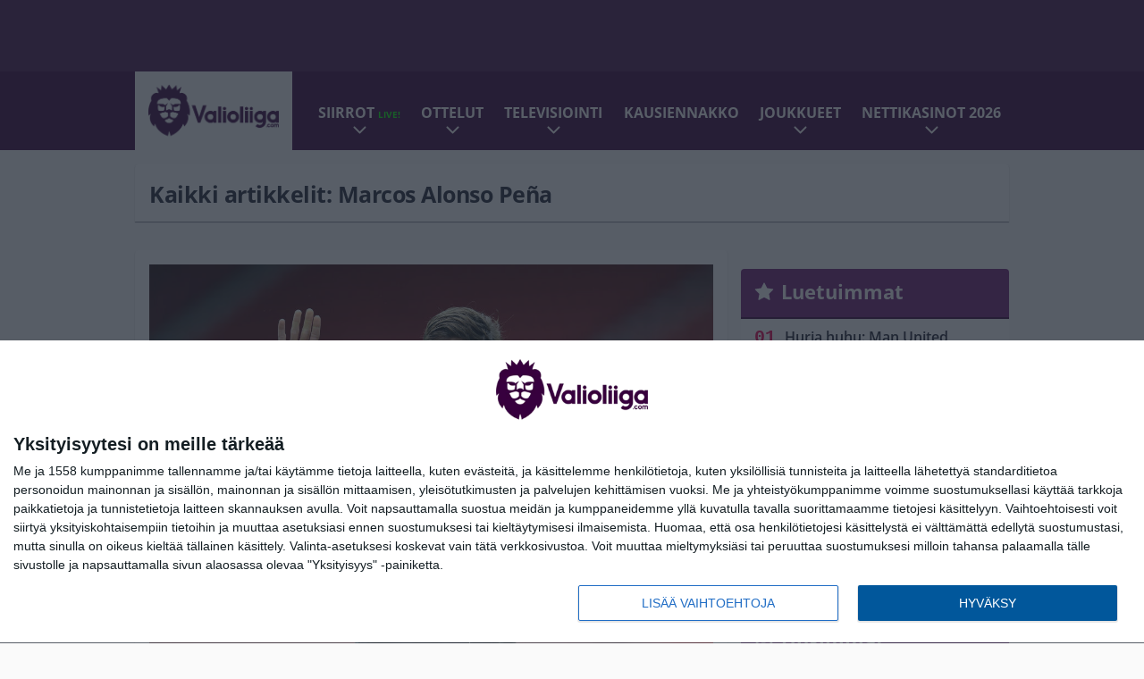

--- FILE ---
content_type: text/html; charset=UTF-8
request_url: https://www.valioliiga.com/tag/marcos-alonso-pena/
body_size: 9259
content:

<!doctype html>
<html lang="fi">
	<head>
		<!-- meta charset="UTF-8" //-->
		<meta http-equiv="Content-Type" content="text/html; charset=UTF-8" />
		<meta http-equiv="X-UA-Compatible" content="IE=edge">
		<meta name="viewport" content="width=device-width, initial-scale=1" />

		<meta name='robots' content='index, follow, max-image-preview:large, max-snippet:-1, max-video-preview:-1' />

	<!-- This site is optimized with the Yoast SEO plugin v23.5 - https://yoast.com/wordpress/plugins/seo/ -->
	<title>Marcos Alonso Peña Uutiset | Valioliiga.com</title>
	<meta name="description" content="Valioliiga.com | Suomen suurin Valioliiga-sivusto | Marcos Alonso Peña Uutiset" />
	<link rel="canonical" href="https://www.valioliiga.com/tag/marcos-alonso-pena/" />
	<meta property="og:locale" content="fi_FI" />
	<meta property="og:type" content="article" />
	<meta property="og:title" content="Marcos Alonso Peña Uutiset | Valioliiga.com" />
	<meta property="og:description" content="Valioliiga.com | Suomen suurin Valioliiga-sivusto | Marcos Alonso Peña Uutiset" />
	<meta property="og:url" content="https://www.valioliiga.com/tag/marcos-alonso-pena/" />
	<meta property="og:site_name" content="Valioliiga.com" />
	<meta name="twitter:card" content="summary_large_image" />
	<meta name="twitter:site" content="@valioliiga" />
	<script type="application/ld+json" class="yoast-schema-graph">{"@context":"https://schema.org","@graph":[{"@type":"CollectionPage","@id":"https://www.valioliiga.com/tag/marcos-alonso-pena/","url":"https://www.valioliiga.com/tag/marcos-alonso-pena/","name":"Marcos Alonso Peña Uutiset | Valioliiga.com","isPartOf":{"@id":"https://www.valioliiga.com/#website"},"primaryImageOfPage":{"@id":"https://www.valioliiga.com/tag/marcos-alonso-pena/#primaryimage"},"image":{"@id":"https://www.valioliiga.com/tag/marcos-alonso-pena/#primaryimage"},"thumbnailUrl":"https://www.valioliiga.com/app/uploads/2017/04/getty_AlonsoMarcos20170318.jpg","description":"Valioliiga.com | Suomen suurin Valioliiga-sivusto | Marcos Alonso Peña Uutiset","breadcrumb":{"@id":"https://www.valioliiga.com/tag/marcos-alonso-pena/#breadcrumb"},"inLanguage":"fi"},{"@type":"ImageObject","inLanguage":"fi","@id":"https://www.valioliiga.com/tag/marcos-alonso-pena/#primaryimage","url":"https://www.valioliiga.com/app/uploads/2017/04/getty_AlonsoMarcos20170318.jpg","contentUrl":"https://www.valioliiga.com/app/uploads/2017/04/getty_AlonsoMarcos20170318.jpg","width":1024,"height":721,"caption":"STOKE ON TRENT, ENGLAND - MARCH 18: Marcos Alonso of Chelsea waves to fans prior to the Premier League match between Stoke City and Chelsea at Bet365 Stadium on March 18, 2017 in Stoke on Trent, England. (Photo by Laurence Griffiths/Getty Images)"},{"@type":"BreadcrumbList","@id":"https://www.valioliiga.com/tag/marcos-alonso-pena/#breadcrumb","itemListElement":[{"@type":"ListItem","position":1,"name":"Home","item":"https://www.valioliiga.com/"},{"@type":"ListItem","position":2,"name":"Marcos Alonso Peña"}]},{"@type":"WebSite","@id":"https://www.valioliiga.com/#website","url":"https://www.valioliiga.com/","name":"Valioliiga.com","description":"Suomen suurin Valioliiga-sivusto","potentialAction":[{"@type":"SearchAction","target":{"@type":"EntryPoint","urlTemplate":"https://www.valioliiga.com/?s={search_term_string}"},"query-input":{"@type":"PropertyValueSpecification","valueRequired":true,"valueName":"search_term_string"}}],"inLanguage":"fi"}]}</script>
	<!-- / Yoast SEO plugin. -->


<link rel="alternate" type="application/rss+xml" title="Valioliiga.com &raquo; Marcos Alonso Peña avainsanan RSS-syöte" href="https://www.valioliiga.com/tag/marcos-alonso-pena/feed/" />
<link rel='stylesheet' id='wp-block-library-css' href='https://www.valioliiga.com/wp/wp-includes/css/dist/block-library/style.min.css?ver=de538ad21e144659c00c469375113541' type='text/css' media='all' />
<style id='classic-theme-styles-inline-css' type='text/css'>
/*! This file is auto-generated */
.wp-block-button__link{color:#fff;background-color:#32373c;border-radius:9999px;box-shadow:none;text-decoration:none;padding:calc(.667em + 2px) calc(1.333em + 2px);font-size:1.125em}.wp-block-file__button{background:#32373c;color:#fff;text-decoration:none}
</style>
<style id='global-styles-inline-css' type='text/css'>
:root{--wp--preset--aspect-ratio--square: 1;--wp--preset--aspect-ratio--4-3: 4/3;--wp--preset--aspect-ratio--3-4: 3/4;--wp--preset--aspect-ratio--3-2: 3/2;--wp--preset--aspect-ratio--2-3: 2/3;--wp--preset--aspect-ratio--16-9: 16/9;--wp--preset--aspect-ratio--9-16: 9/16;--wp--preset--color--black: #000000;--wp--preset--color--cyan-bluish-gray: #abb8c3;--wp--preset--color--white: #ffffff;--wp--preset--color--pale-pink: #f78da7;--wp--preset--color--vivid-red: #cf2e2e;--wp--preset--color--luminous-vivid-orange: #ff6900;--wp--preset--color--luminous-vivid-amber: #fcb900;--wp--preset--color--light-green-cyan: #7bdcb5;--wp--preset--color--vivid-green-cyan: #00d084;--wp--preset--color--pale-cyan-blue: #8ed1fc;--wp--preset--color--vivid-cyan-blue: #0693e3;--wp--preset--color--vivid-purple: #9b51e0;--wp--preset--gradient--vivid-cyan-blue-to-vivid-purple: linear-gradient(135deg,rgba(6,147,227,1) 0%,rgb(155,81,224) 100%);--wp--preset--gradient--light-green-cyan-to-vivid-green-cyan: linear-gradient(135deg,rgb(122,220,180) 0%,rgb(0,208,130) 100%);--wp--preset--gradient--luminous-vivid-amber-to-luminous-vivid-orange: linear-gradient(135deg,rgba(252,185,0,1) 0%,rgba(255,105,0,1) 100%);--wp--preset--gradient--luminous-vivid-orange-to-vivid-red: linear-gradient(135deg,rgba(255,105,0,1) 0%,rgb(207,46,46) 100%);--wp--preset--gradient--very-light-gray-to-cyan-bluish-gray: linear-gradient(135deg,rgb(238,238,238) 0%,rgb(169,184,195) 100%);--wp--preset--gradient--cool-to-warm-spectrum: linear-gradient(135deg,rgb(74,234,220) 0%,rgb(151,120,209) 20%,rgb(207,42,186) 40%,rgb(238,44,130) 60%,rgb(251,105,98) 80%,rgb(254,248,76) 100%);--wp--preset--gradient--blush-light-purple: linear-gradient(135deg,rgb(255,206,236) 0%,rgb(152,150,240) 100%);--wp--preset--gradient--blush-bordeaux: linear-gradient(135deg,rgb(254,205,165) 0%,rgb(254,45,45) 50%,rgb(107,0,62) 100%);--wp--preset--gradient--luminous-dusk: linear-gradient(135deg,rgb(255,203,112) 0%,rgb(199,81,192) 50%,rgb(65,88,208) 100%);--wp--preset--gradient--pale-ocean: linear-gradient(135deg,rgb(255,245,203) 0%,rgb(182,227,212) 50%,rgb(51,167,181) 100%);--wp--preset--gradient--electric-grass: linear-gradient(135deg,rgb(202,248,128) 0%,rgb(113,206,126) 100%);--wp--preset--gradient--midnight: linear-gradient(135deg,rgb(2,3,129) 0%,rgb(40,116,252) 100%);--wp--preset--font-size--small: 13px;--wp--preset--font-size--medium: 20px;--wp--preset--font-size--large: 36px;--wp--preset--font-size--x-large: 42px;--wp--preset--spacing--20: 0.44rem;--wp--preset--spacing--30: 0.67rem;--wp--preset--spacing--40: 1rem;--wp--preset--spacing--50: 1.5rem;--wp--preset--spacing--60: 2.25rem;--wp--preset--spacing--70: 3.38rem;--wp--preset--spacing--80: 5.06rem;--wp--preset--shadow--natural: 6px 6px 9px rgba(0, 0, 0, 0.2);--wp--preset--shadow--deep: 12px 12px 50px rgba(0, 0, 0, 0.4);--wp--preset--shadow--sharp: 6px 6px 0px rgba(0, 0, 0, 0.2);--wp--preset--shadow--outlined: 6px 6px 0px -3px rgba(255, 255, 255, 1), 6px 6px rgba(0, 0, 0, 1);--wp--preset--shadow--crisp: 6px 6px 0px rgba(0, 0, 0, 1);}:where(.is-layout-flex){gap: 0.5em;}:where(.is-layout-grid){gap: 0.5em;}body .is-layout-flex{display: flex;}.is-layout-flex{flex-wrap: wrap;align-items: center;}.is-layout-flex > :is(*, div){margin: 0;}body .is-layout-grid{display: grid;}.is-layout-grid > :is(*, div){margin: 0;}:where(.wp-block-columns.is-layout-flex){gap: 2em;}:where(.wp-block-columns.is-layout-grid){gap: 2em;}:where(.wp-block-post-template.is-layout-flex){gap: 1.25em;}:where(.wp-block-post-template.is-layout-grid){gap: 1.25em;}.has-black-color{color: var(--wp--preset--color--black) !important;}.has-cyan-bluish-gray-color{color: var(--wp--preset--color--cyan-bluish-gray) !important;}.has-white-color{color: var(--wp--preset--color--white) !important;}.has-pale-pink-color{color: var(--wp--preset--color--pale-pink) !important;}.has-vivid-red-color{color: var(--wp--preset--color--vivid-red) !important;}.has-luminous-vivid-orange-color{color: var(--wp--preset--color--luminous-vivid-orange) !important;}.has-luminous-vivid-amber-color{color: var(--wp--preset--color--luminous-vivid-amber) !important;}.has-light-green-cyan-color{color: var(--wp--preset--color--light-green-cyan) !important;}.has-vivid-green-cyan-color{color: var(--wp--preset--color--vivid-green-cyan) !important;}.has-pale-cyan-blue-color{color: var(--wp--preset--color--pale-cyan-blue) !important;}.has-vivid-cyan-blue-color{color: var(--wp--preset--color--vivid-cyan-blue) !important;}.has-vivid-purple-color{color: var(--wp--preset--color--vivid-purple) !important;}.has-black-background-color{background-color: var(--wp--preset--color--black) !important;}.has-cyan-bluish-gray-background-color{background-color: var(--wp--preset--color--cyan-bluish-gray) !important;}.has-white-background-color{background-color: var(--wp--preset--color--white) !important;}.has-pale-pink-background-color{background-color: var(--wp--preset--color--pale-pink) !important;}.has-vivid-red-background-color{background-color: var(--wp--preset--color--vivid-red) !important;}.has-luminous-vivid-orange-background-color{background-color: var(--wp--preset--color--luminous-vivid-orange) !important;}.has-luminous-vivid-amber-background-color{background-color: var(--wp--preset--color--luminous-vivid-amber) !important;}.has-light-green-cyan-background-color{background-color: var(--wp--preset--color--light-green-cyan) !important;}.has-vivid-green-cyan-background-color{background-color: var(--wp--preset--color--vivid-green-cyan) !important;}.has-pale-cyan-blue-background-color{background-color: var(--wp--preset--color--pale-cyan-blue) !important;}.has-vivid-cyan-blue-background-color{background-color: var(--wp--preset--color--vivid-cyan-blue) !important;}.has-vivid-purple-background-color{background-color: var(--wp--preset--color--vivid-purple) !important;}.has-black-border-color{border-color: var(--wp--preset--color--black) !important;}.has-cyan-bluish-gray-border-color{border-color: var(--wp--preset--color--cyan-bluish-gray) !important;}.has-white-border-color{border-color: var(--wp--preset--color--white) !important;}.has-pale-pink-border-color{border-color: var(--wp--preset--color--pale-pink) !important;}.has-vivid-red-border-color{border-color: var(--wp--preset--color--vivid-red) !important;}.has-luminous-vivid-orange-border-color{border-color: var(--wp--preset--color--luminous-vivid-orange) !important;}.has-luminous-vivid-amber-border-color{border-color: var(--wp--preset--color--luminous-vivid-amber) !important;}.has-light-green-cyan-border-color{border-color: var(--wp--preset--color--light-green-cyan) !important;}.has-vivid-green-cyan-border-color{border-color: var(--wp--preset--color--vivid-green-cyan) !important;}.has-pale-cyan-blue-border-color{border-color: var(--wp--preset--color--pale-cyan-blue) !important;}.has-vivid-cyan-blue-border-color{border-color: var(--wp--preset--color--vivid-cyan-blue) !important;}.has-vivid-purple-border-color{border-color: var(--wp--preset--color--vivid-purple) !important;}.has-vivid-cyan-blue-to-vivid-purple-gradient-background{background: var(--wp--preset--gradient--vivid-cyan-blue-to-vivid-purple) !important;}.has-light-green-cyan-to-vivid-green-cyan-gradient-background{background: var(--wp--preset--gradient--light-green-cyan-to-vivid-green-cyan) !important;}.has-luminous-vivid-amber-to-luminous-vivid-orange-gradient-background{background: var(--wp--preset--gradient--luminous-vivid-amber-to-luminous-vivid-orange) !important;}.has-luminous-vivid-orange-to-vivid-red-gradient-background{background: var(--wp--preset--gradient--luminous-vivid-orange-to-vivid-red) !important;}.has-very-light-gray-to-cyan-bluish-gray-gradient-background{background: var(--wp--preset--gradient--very-light-gray-to-cyan-bluish-gray) !important;}.has-cool-to-warm-spectrum-gradient-background{background: var(--wp--preset--gradient--cool-to-warm-spectrum) !important;}.has-blush-light-purple-gradient-background{background: var(--wp--preset--gradient--blush-light-purple) !important;}.has-blush-bordeaux-gradient-background{background: var(--wp--preset--gradient--blush-bordeaux) !important;}.has-luminous-dusk-gradient-background{background: var(--wp--preset--gradient--luminous-dusk) !important;}.has-pale-ocean-gradient-background{background: var(--wp--preset--gradient--pale-ocean) !important;}.has-electric-grass-gradient-background{background: var(--wp--preset--gradient--electric-grass) !important;}.has-midnight-gradient-background{background: var(--wp--preset--gradient--midnight) !important;}.has-small-font-size{font-size: var(--wp--preset--font-size--small) !important;}.has-medium-font-size{font-size: var(--wp--preset--font-size--medium) !important;}.has-large-font-size{font-size: var(--wp--preset--font-size--large) !important;}.has-x-large-font-size{font-size: var(--wp--preset--font-size--x-large) !important;}
:where(.wp-block-post-template.is-layout-flex){gap: 1.25em;}:where(.wp-block-post-template.is-layout-grid){gap: 1.25em;}
:where(.wp-block-columns.is-layout-flex){gap: 2em;}:where(.wp-block-columns.is-layout-grid){gap: 2em;}
:root :where(.wp-block-pullquote){font-size: 1.5em;line-height: 1.6;}
</style>
<link rel='stylesheet' id='auth0-widget-css' href='https://www.valioliiga.com/app/plugins/auth0/assets/css/main.css?ver=4.6.2' type='text/css' media='all' />
<link rel='stylesheet' id='pnfp_ads_styles-css' href='https://www.valioliiga.com/app/plugins/fp_ads/css/fads.min.css?ver=0.1.4' type='text/css' media='all' />
<link rel='stylesheet' id='toplytics-css' href='https://www.valioliiga.com/app/plugins/toplytics/components/../resources/frontend/css/toplytics-public.css?ver=4.1' type='text/css' media='all' />
<link rel='stylesheet' id='block-post-list-css-css' href='https://www.valioliiga.com/app/themes/media-theme/assets/css/block-post-list.css?ver=0.62' type='text/css' media='all' />
<link rel='stylesheet' id='block-headline-css-css' href='https://www.valioliiga.com/app/themes/media-theme/assets/css/block-headline.css?ver=0.62' type='text/css' media='all' />
<link rel='stylesheet' id='block-breaking-news-css-css' href='https://www.valioliiga.com/app/themes/media-theme/assets/css/block-breaking-news.css?ver=0.62' type='text/css' media='all' />
<link rel='stylesheet' id='mt-style-css' href='https://www.valioliiga.com/app/themes/media-theme/assets/css/style.css?ver=0.62' type='text/css' media='all' />
<script type="text/javascript" src="https://www.valioliiga.com/wp/wp-includes/js/jquery/jquery.min.js?ver=3.7.1" id="jquery-core-js"></script>
<script type="text/javascript" src="https://www.valioliiga.com/app/plugins/fp_ads/js/fads.min.js?ver=0.1.4" id="pnfp_ads_script-js"></script>
<script type="text/javascript" src="https://www.valioliiga.com/app/themes/media-theme/assets/js/ad-loader.js?ver=0.62" id="mt-ad-loader-js"></script>

	<!-- Google tag (gtag.js) - (PCT) V4 Analytics -->
	<script async src="https://www.googletagmanager.com/gtag/js?id=G-B1EFPZFFPX"></script>
	<script>
		window.dataLayer = window.dataLayer || [];
		function gtag(){dataLayer.push(arguments);}
		gtag('js', new Date());

		gtag('config', 'G-B1EFPZFFPX');
	</script>
<meta name="theme-color" content="#38003d" /><link rel="icon" type="image/png" href="https://www.valioliiga.com/app/themes/media-theme-valioliiga/assets/img/favicons/favicon-512x512.png" sizes="512x512" /><link rel="icon" type="image/png" href="https://www.valioliiga.com/app/themes/media-theme-valioliiga/assets/img/favicons/favicon-128x128.png" sizes="128x128" /><link rel="icon" type="image/png" href="https://www.valioliiga.com/app/themes/media-theme-valioliiga/assets/img/favicons/favicon-64x64.png" sizes="64x64" /><link rel="icon" type="image/png" href="https://www.valioliiga.com/app/themes/media-theme-valioliiga/assets/img/favicons/favicon-32x32.png" sizes="32x32" /><link rel="icon" type="image/x-icon" href="https://www.valioliiga.com/app/themes/media-theme-valioliiga/assets/img/favicons/favicon.ico"><link rel="apple-touch-icon" href="https://www.valioliiga.com/app/themes/media-theme-valioliiga/assets/img/favicons/apple-touch-icon.png" sizes="192x192" /><meta property="fb:app_id" content="484227405298263" /><link rel="manifest" href="/manifest.json">				<link rel="preload" href="https://www.valioliiga.com/app/themes/media-theme-valioliiga/assets/fonts/open-sans-v34-latin-ext_latin-500.woff2" as="font" type="font/woff2" crossorigin>
							<link rel="preload" href="https://www.valioliiga.com/app/themes/media-theme-valioliiga/assets/fonts/open-sans-v34-latin-ext_latin-600.woff2" as="font" type="font/woff2" crossorigin>
							<link rel="preload" href="https://www.valioliiga.com/app/themes/media-theme-valioliiga/assets/fonts/open-sans-v34-latin-ext_latin-700.woff2" as="font" type="font/woff2" crossorigin>
							<link rel="preload" href="https://www.valioliiga.com/app/themes/media-theme-valioliiga/assets/fonts/open-sans-v34-latin-ext_latin-800.woff2" as="font" type="font/woff2" crossorigin>
							<link rel="preload" href="https://www.valioliiga.com/app/themes/media-theme-valioliiga/assets/fonts/open-sans-v34-latin-ext_latin-regular.woff2" as="font" type="font/woff2" crossorigin>
						<!-- InMobi Choice. Consent Manager Tag v3.0 (for TCF 2.2) -->
			<script type="text/javascript" async=true>
			(function() {
			var host = window.location.hostname;
			var element = document.createElement('script');
			var firstScript = document.getElementsByTagName('script')[0];
			var url = 'https://cmp.inmobi.com'
				.concat('/choice/', 'xYfHFX9BdTC6G', '/', host, '/choice.js?tag_version=V3');
			var uspTries = 0;
			var uspTriesLimit = 3;
			element.async = true;
			element.type = 'text/javascript';
			element.src = url;

			firstScript.parentNode.insertBefore(element, firstScript);

			function makeStub() {
				var TCF_LOCATOR_NAME = '__tcfapiLocator';
				var queue = [];
				var win = window;
				var cmpFrame;

				function addFrame() {
				var doc = win.document;
				var otherCMP = !!(win.frames[TCF_LOCATOR_NAME]);

				if (!otherCMP) {
					if (doc.body) {
					var iframe = doc.createElement('iframe');

					iframe.style.cssText = 'display:none';
					iframe.name = TCF_LOCATOR_NAME;
					doc.body.appendChild(iframe);
					} else {
					setTimeout(addFrame, 5);
					}
				}
				return !otherCMP;
				}

				function tcfAPIHandler() {
				var gdprApplies;
				var args = arguments;

				if (!args.length) {
					return queue;
				} else if (args[0] === 'setGdprApplies') {
					if (
					args.length > 3 &&
					args[2] === 2 &&
					typeof args[3] === 'boolean'
					) {
					gdprApplies = args[3];
					if (typeof args[2] === 'function') {
						args[2]('set', true);
					}
					}
				} else if (args[0] === 'ping') {
					var retr = {
					gdprApplies: gdprApplies,
					cmpLoaded: false,
					cmpStatus: 'stub'
					};

					if (typeof args[2] === 'function') {
					args[2](retr);
					}
				} else {
					if(args[0] === 'init' && typeof args[3] === 'object') {
					args[3] = Object.assign(args[3], { tag_version: 'V3' });
					}
					queue.push(args);
				}
				}

				function postMessageEventHandler(event) {
				var msgIsString = typeof event.data === 'string';
				var json = {};

				try {
					if (msgIsString) {
					json = JSON.parse(event.data);
					} else {
					json = event.data;
					}
				} catch (ignore) {}

				var payload = json.__tcfapiCall;

				if (payload) {
					window.__tcfapi(
					payload.command,
					payload.version,
					function(retValue, success) {
						var returnMsg = {
						__tcfapiReturn: {
							returnValue: retValue,
							success: success,
							callId: payload.callId
						}
						};
						if (msgIsString) {
						returnMsg = JSON.stringify(returnMsg);
						}
						if (event && event.source && event.source.postMessage) {
						event.source.postMessage(returnMsg, '*');
						}
					},
					payload.parameter
					);
				}
				}

				while (win) {
				try {
					if (win.frames[TCF_LOCATOR_NAME]) {
					cmpFrame = win;
					break;
					}
				} catch (ignore) {}

				if (win === window.top) {
					break;
				}
				win = win.parent;
				}
				if (!cmpFrame) {
				addFrame();
				win.__tcfapi = tcfAPIHandler;
				win.addEventListener('message', postMessageEventHandler, false);
				}
			};

			makeStub();

			var uspStubFunction = function() {
				var arg = arguments;
				if (typeof window.__uspapi !== uspStubFunction) {
				setTimeout(function() {
					if (typeof window.__uspapi !== 'undefined') {
					window.__uspapi.apply(window.__uspapi, arg);
					}
				}, 500);
				}
			};

			var checkIfUspIsReady = function() {
				uspTries++;
				if (window.__uspapi === uspStubFunction && uspTries < uspTriesLimit) {
				console.warn('USP is not accessible');
				} else {
				clearInterval(uspInterval);
				}
			};

			if (typeof window.__uspapi === 'undefined') {
				window.__uspapi = uspStubFunction;
				var uspInterval = setInterval(checkIfUspIsReady, 6000);
			}
			})();
			</script>
			<!-- End InMobi Choice. Consent Manager Tag v3.0 (for TCF 2.2) -->
		
		
						<meta name="facebook-domain-verification" content="btva8cwbw4357mktjoo6143yira52s" />

<!-- Matomo Tag Manager -->
<script>
  var _mtm = window._mtm = window._mtm || [];
  _mtm.push({'mtm.startTime': (new Date().getTime()), 'event': 'mtm.Start'});
  var d=document, g=d.createElement('script'), s=d.getElementsByTagName('script')[0];
  g.async=true; g.src='https://pthxrzr0.valioliiga.com/js/container_ptHXRZr0.js';
  s.parentNode.insertBefore(g,s);
</script>
<!-- End Matomo Tag Manager -->
			</head>
	<body class="" data-template="base.twig">
			<!-- Global site tag (gtag.js) - Google Analytics V4 -->
	<script async src="https://www.googletagmanager.com/gtag/js?id=G-0YN39707SY"></script>
	<script>
		window.dataLayer = window.dataLayer || [];
		function gtag() { dataLayer.push(arguments); }
		gtag( 'js', new Date() );
		gtag( 'config', 'G-0YN39707SY', {
				} );
	</script>

				<header class="clearfix">
			
	<div class="ads-desktop items-center p-t-40 p-b-40">
		<div class="adform" data-desktop-id="1295268"></div>
<div data-ad-unit-id="281711"></div>
	</div>
		
	<div class="ads-mobile items-center p-b-20" style="min-height: 300px;">
		<div class="adform" data-mobile-id="1295269"></div>
<div data-ad-unit-id="281712"></div>
	</div>
	
	<div class="navbar">
		<div class="grid">
			<div class="container">
				<nav class="navigation">
					<div class="mobile-logo">
													<div class="h1">
								<a href="https://www.valioliiga.com/">
									<img src="https://www.valioliiga.com/app/themes/media-theme-valioliiga/assets/img/logo.svg" alt="Valioliiga.com" title="Valioliiga.com" />
								</a>
							</div>
											</div>
												<ul class="nav m-nav">
		<li class="nav-item track-event" data-placement="mobile-menu" data-title="Etusivu" data-position="1">
			<a href="/">
				<i class="icon icon-home" aria-hidden="true"></i>
				<span>Etusivu</span>
			</a>
		</li>
					<li class="nav-item track-event" data-placement="mobile-menu" data-title="Uusimmat" data-position="2">
				<a href="https://www.valioliiga.com/luetuimmat/" target="">
					<i class="icon icon-star-o" aria-hidden="true"></i>
					<span>Luetuimmat</span>
				</a>
			</li>
							<li class="nav-item track-event" data-placement="mobile-menu" data-title="Uusimmat" data-position="3">
				<a href="https://www.valioliiga.com/uusimmat/" target="">
					<i class="icon icon-clock-o" aria-hidden="true"></i>
					<span>Uusimmat</span>
				</a>
			</li>
								<li class="nav-item">
			<a class="main-nav-toggle-mobile" href="#">
				<i class="icon icon-bars" aria-hidden="true"></i>
				<span>Valikko</span>
			</a>
		</li>
			</ul>

	<ul class="nav d-nav">
		<li class="logo">
							<div class="h1">
					<a href="https://www.valioliiga.com/">
						<img src="https://www.valioliiga.com/app/themes/media-theme-valioliiga/assets/img/logo.svg" alt="Valioliiga.com" title="Valioliiga.com" />
					</a>
				</div>
					</li>
		<li class="dummy-element"></li>
		<li class="drawer-element"><div></div></li>
			<li class="nav-item  menu-item-has-children">
			<a class="nav-link" target="" href="https://www.valioliiga.com/siirtohuhut/">Siirrot <span style="color:lime;font-size:10px;line-height: normal"><i class="fa fa-play-circle" style="margin-right:0" aria-hidden="true"></i> LIVE!</span></a>
							<span class="dropdown-toggle">
					<i class="icon icon-chevron-down" aria-hidden="true"></i>
				</span>
				<ul class="dropdown-menu">

											<li class="dropdown-item">
						<a target="" href="https://www.valioliiga.com/siirtohuhut/#live_seuranta">Siirtoikkunan LIVE-seuranta</a>
												</li>
											<li class="dropdown-item">
						<a target="" href="https://www.valioliiga.com/siirrot/">Toteutuneet siirrot</a>
												</li>
					
				</ul>
					</li>
			<li class="nav-item  menu-item-has-children">
			<a class="nav-link" target="" href="https://www.valioliiga.com/ottelukeskus/">Ottelut</a>
							<span class="dropdown-toggle">
					<i class="icon icon-chevron-down" aria-hidden="true"></i>
				</span>
				<ul class="dropdown-menu">

											<li class="dropdown-item">
						<a target="" href="https://www.valioliiga.com/otteluohjelma/">Otteluohjelma</a>
												</li>
											<li class="dropdown-item">
						<a target="" href="https://www.valioliiga.com/sarjataulukko/">Sarjataulukko</a>
												</li>
											<li class="dropdown-item">
						<a target="" href="https://www.valioliiga.com/tulokset/">Tulokset</a>
												</li>
											<li class="dropdown-item">
						<a target="" href="https://www.valioliiga.com/maaliporssi/">Maalipörssi</a>
												</li>
											<li class="dropdown-item">
						<a target="" href="https://www.valioliiga.com/mestarien-liiga/">Mestarien liiga</a>
												</li>
											<li class="dropdown-item">
						<a target="" href="https://www.valioliiga.com/eurooppa-liiga/">Eurooppa-liiga</a>
												</li>
											<li class="dropdown-item">
						<a target="" href="https://www.valioliiga.com/konferenssiliiga/">Konferenssiliiga</a>
												</li>
											<li class="dropdown-item">
						<a target="" href="https://www.valioliiga.com/englannin-cup-fa-cup/">FA Cup</a>
												</li>
											<li class="dropdown-item">
						<a target="" href="https://www.valioliiga.com/englannin-liigacup-carabao-cup/">Liigacup</a>
												</li>
											<li class="dropdown-item">
						<a target="" href="https://www.valioliiga.com/boxing-day/">Boxing Day</a>
												</li>
					
				</ul>
					</li>
			<li class="nav-item  menu-item-has-children">
			<a class="nav-link" target="" href="https://www.valioliiga.com/televisiointi-viaplay-mtv-tv/">Televisiointi</a>
							<span class="dropdown-toggle">
					<i class="icon icon-chevron-down" aria-hidden="true"></i>
				</span>
				<ul class="dropdown-menu">

											<li class="dropdown-item">
						<a target="" href="https://www.valioliiga.com/televisiointi-viaplay-mtv-tv/#tv">Mistä näet Valioliigaa?</a>
												</li>
											<li class="dropdown-item">
						<a target="" href="https://www.valioliiga.com/televisiointi-viaplay-mtv-tv/#viaplay">Viaplayn lähetykset</a>
												</li>
					
				</ul>
					</li>
			<li class="nav-item ">
			<a class="nav-link" target="" href="https://www.valioliiga.com/valioliigan-kausiennakko-2025-26/">Kausiennakko</a>
					</li>
			<li class="nav-item  menu-item-has-children">
			<a class="nav-link" target="" href="#">Joukkueet</a>
							<span class="dropdown-toggle">
					<i class="icon icon-chevron-down" aria-hidden="true"></i>
				</span>
				<ul class="dropdown-menu">

											<li class="dropdown-item">
						<a target="" href="https://www.valioliiga.com/tag/arsenal/">Arsenal</a>
												</li>
											<li class="dropdown-item">
						<a target="" href="https://www.valioliiga.com/tag/aston-villa/">Aston Villa</a>
												</li>
											<li class="dropdown-item">
						<a target="" href="https://www.valioliiga.com/tag/bournemouth/">Bournemouth</a>
												</li>
											<li class="dropdown-item">
						<a target="" href="https://www.valioliiga.com/tag/brentford/">Brentford</a>
												</li>
											<li class="dropdown-item">
						<a target="" href="https://www.valioliiga.com/tag/brighton/">Brighton</a>
												</li>
											<li class="dropdown-item">
						<a target="" href="https://www.valioliiga.com/tag/burnley/">Burnley</a>
												</li>
											<li class="dropdown-item">
						<a target="" href="https://www.valioliiga.com/tag/chelsea/">Chelsea</a>
												</li>
											<li class="dropdown-item">
						<a target="" href="https://www.valioliiga.com/tag/crystal-palace/">Crystal Palace</a>
												</li>
											<li class="dropdown-item">
						<a target="" href="https://www.valioliiga.com/tag/everton/">Everton</a>
												</li>
											<li class="dropdown-item">
						<a target="" href="https://www.valioliiga.com/tag/fulham/">Fulham</a>
												</li>
											<li class="dropdown-item">
						<a target="" href="https://www.valioliiga.com/tag/leeds/">Leeds</a>
												</li>
											<li class="dropdown-item">
						<a target="" href="https://www.valioliiga.com/tag/liverpool/">Liverpool</a>
												</li>
											<li class="dropdown-item">
						<a target="" href="https://www.valioliiga.com/tag/manchester-city/">Manchester City</a>
												</li>
											<li class="dropdown-item">
						<a target="" href="https://www.valioliiga.com/tag/manchester-united/">Manchester United</a>
												</li>
											<li class="dropdown-item">
						<a target="" href="https://www.valioliiga.com/tag/newcastle/">Newcastle</a>
												</li>
											<li class="dropdown-item">
						<a target="" href="https://www.valioliiga.com/tag/nottingham-forest/">Nottingham Forest</a>
												</li>
											<li class="dropdown-item">
						<a target="" href="https://www.valioliiga.com/tag/sunderland/">Sunderland</a>
												</li>
											<li class="dropdown-item">
						<a target="" href="https://www.valioliiga.com/tag/tottenham/">Tottenham</a>
												</li>
											<li class="dropdown-item">
						<a target="" href="https://www.valioliiga.com/tag/west-ham/">West Ham</a>
												</li>
											<li class="dropdown-item">
						<a target="" href="https://www.valioliiga.com/tag/wolverhampton/">Wolverhampton</a>
												</li>
					
				</ul>
					</li>
			<li class="nav-item  menu-item-has-children">
			<a class="nav-link" target="" href="https://www.valioliiga.com/nettikasinot/">Nettikasinot 2026</a>
							<span class="dropdown-toggle">
					<i class="icon icon-chevron-down" aria-hidden="true"></i>
				</span>
				<ul class="dropdown-menu">

											<li class="dropdown-item">
						<a target="" href="https://www.valioliiga.com/nettikasinot/pikakasinot/">Pikakasinot</a>
												</li>
											<li class="dropdown-item">
						<a target="" href="https://www.valioliiga.com/nettikasinot/suomalaiset-nettikasinot/">Suomalaiset nettikasinot</a>
												</li>
											<li class="dropdown-item">
						<a target="" href="https://www.valioliiga.com/nettikasinot/parhaat-nettikasinot/">Parhaat nettikasinot</a>
												</li>
											<li class="dropdown-item">
						<a target="" href="https://www.valioliiga.com/nettikasinot/nettikasinot-ilman-rekisteroitymista/">Nettikasinot ilman rekisteröitymistä</a>
												</li>
											<li class="dropdown-item">
						<a target="" href="https://www.valioliiga.com/nettikasinot/uudet-nettikasinot/">Uudet nettikasinot 2026</a>
												</li>
											<li class="dropdown-item">
						<a target="" href="https://www.valioliiga.com/nettikasinot/ilmaiskierroksia/">Ilmaiskierrokset</a>
												</li>
											<li class="dropdown-item">
						<a target="" href="https://www.valioliiga.com/nettikasinot/kasinobonukset/">Kasinobonukset</a>
												</li>
					
				</ul>
					</li>
		</ul>
									</nav>
			</div>
		</div>
	</div>
</header>
		<main id="main" class="site-main">
							
				
										<div class="grid p-b-16">
					<div class="container top-content">
																		            <div class="block-box clearfix term-header">
            <h1>Kaikki artikkelit: Marcos Alonso Peña</h1>
                    </div>
            					</div>
				</div>
										
	<div class="ads-desktop items-center">
		<div data-ad-unit-id="272490"></div>
	</div>
				
	<div class="ads-mobile items-center" style="min-height: 300px;">
		<div data-ad-unit-id="272477"></div>
	</div>
						<div class="grid p-t-16 p-b-16">
				<div class="page-content">
					                        

									<div class="post-list post-list-type-2" data-id="post-list-2086690192">
							<div class="block-box news-post m-b-15">
				<div class="image">
	<a href="https://www.valioliiga.com/2017/04/16/tarina-kolmesta-marcos-alonsosta-chelsea-pelaajalla-geenit-kunnossa-suuret-saappaat-taytettavanaan/" title="Tarina kolmesta Marcos Alonsosta &#8211; Chelsea-pelaajalla geenit kunnossa ja suuret saappaat täytettävänään">
					<img class="lazyload" src="https://www.valioliiga.com/app/themes/media-theme/assets/img/lazy-placeholder.png"
				data-src="https://www.valioliiga.com/app/uploads/2017/04/getty_AlonsoMarcos20170318.jpg" width="1024" height="721"data-srcset="https://www.valioliiga.com/app/uploads/2017/04/getty_AlonsoMarcos20170318.jpg 1024w, https://www.valioliiga.com/app/uploads/2017/04/getty_AlonsoMarcos20170318-300x211.jpg 300w, "
				sizes="(max-width: 979px) 316px, (min-width: 980px) 632px" alt="Stoke City v Chelsea &#8211; Premier League" title="Tarina kolmesta Marcos Alonsosta &#8211; Chelsea-pelaajalla geenit kunnossa ja suuret saappaat täytettävänään" />
			</a>
</div>				<div class="description">
					<div class="title">
						
						<a href="https://www.valioliiga.com/2017/04/16/tarina-kolmesta-marcos-alonsosta-chelsea-pelaajalla-geenit-kunnossa-suuret-saappaat-taytettavanaan/" title="Tarina kolmesta Marcos Alonsosta &#8211; Chelsea-pelaajalla geenit kunnossa ja suuret saappaat täytettävänään">Tarina kolmesta Marcos Alonsosta &#8211; Chelsea-pelaajalla geenit kunnossa ja suuret saappaat täytettävänään</a>
					</div>
					<div class="meta m-t-4">
						
			<a class="author" href="https://www.valioliiga.com/author/heikki-kuparinen/">Heikki Kuparinen</a> |
							<time class="publish" datetime="2017-04-16T14:30:17+03:00">
							<span class="date">16.04.2017</span> <span class="time">14:30</span>						</time>
					</div>
				</div>
			</div>
				</div>	
            				</div>
				


	<style type="text/css" scoped>
				@media(max-width: 979px) {
			.page-sidebar .block .posts ol li:nth-child(n+11) { display: none; }
		}
		
				@media(min-width: 980px) {
			.page-sidebar .block .posts ol li:nth-child(n+6) { display: none; }
			/* The "mobile list" is showed under each post even on desktop */
			.most-read-block .posts ol li:nth-child(n+11) { display: none; }
		}
			</style>
<div class="page-sidebar">
	<div class="theiaStickySidebar">			
	
	

					<div class="block most-read-block">
			<div class="title">
				<i class="icon icon-star" aria-hidden="true"></i><a href="/luetuimmat/" target="_self">Luetuimmat</a>
			</div>
			<div class="posts">
									
													<ol>
												<li><a href="https://www.valioliiga.com/2026/01/19/hurja-huhu-man-united-haluaa-xavin-valmentajaksi/" title="Hurja huhu: Man United haluaa Xavin valmentajaksi">Hurja huhu: Man United haluaa Xavin valmentajaksi</a></li>
												<li><a href="https://www.valioliiga.com/2026/01/19/fabrizio-romano-napoli-hyokkaaja-saattaa-siirtya-valioliigaan/" title="Fabrizio Romano: Napoli-hyökkääjä saattaa siirtyä Valioliigaan">Fabrizio Romano: Napoli-hyökkääjä saattaa siirtyä Valioliigaan</a></li>
												<li><a href="https://www.valioliiga.com/2026/01/18/ex-pelaaja-varoittaa-liverpoolia-xabi-alonsosta/" title="Ex-pelaaja varoittaa Liverpoolia Xabi Alonsosta">Ex-pelaaja varoittaa Liverpoolia Xabi Alonsosta</a></li>
												<li><a href="https://www.valioliiga.com/2026/01/19/virallista-marc-guehi-man-cityyn-pilkkahintaan/" title="Virallista: Marc Guehi Man Cityyn pilkkahintaan">Virallista: Marc Guehi Man Cityyn pilkkahintaan</a></li>
												<li><a href="https://www.valioliiga.com/2026/01/19/west-ham-hyokkaaja-jaamassa-sittenkin-seuraan/" title="West Ham -hyökkääjä jäämässä sittenkin seuraan">West Ham -hyökkääjä jäämässä sittenkin seuraan</a></li>
												<li><a href="https://www.valioliiga.com/2026/01/19/tottenham-puolustajan-nilkka-murtui-edessa-leikkaus-ja-pitka-huili/" title="Tottenham-puolustajan nilkka murtui – edessä leikkaus ja pitkä huili">Tottenham-puolustajan nilkka murtui – edessä leikkaus ja pitkä huili</a></li>
												<li><a href="https://www.valioliiga.com/2026/01/19/juventus-haluaa-crystal-palace-tahden/" title="Crystal Palace hylkäsi Juventuksen tarjouksen tähdestään">Crystal Palace hylkäsi Juventuksen tarjouksen tähdestään</a></li>
												<li><a href="https://www.valioliiga.com/2026/01/19/crystal-palace-sai-virallisen-tarjouksen-jean-philippe-matetasta/" title="Crystal Palace sai virallisen tarjouksen Jean-Philippe Matetasta">Crystal Palace sai virallisen tarjouksen Jean-Philippe Matetasta</a></li>
												<li><a href="https://www.valioliiga.com/2026/01/18/chelsean-uusi-luotsi-tekemassa-ensimmaisen-hankinnan-ranskasta/" title="Chelsean uusi luotsi tekemässä ensimmäisen hankinnan Ranskasta">Chelsean uusi luotsi tekemässä ensimmäisen hankinnan Ranskasta</a></li>
												<li><a href="https://www.valioliiga.com/2026/01/18/manchester-united-hyokkaaja-siirtyy-turkkiin/" title="Manchester United -hyökkääjä siirtyy Turkkiin">Manchester United -hyökkääjä siirtyy Turkkiin</a></li>
											</ol>
							</div>
		</div>

					
	<div class="block items-center ads-desktop">
		<div data-ad-unit-id="272476"></div>
	</div>
		
		<div class="block latest">
			<div class="title">
				<i class="icon icon-clock-o" aria-hidden="true"></i><a href="/uusimmat/" target="_self">Uusimmat</a>
			</div>
			<div class="posts">
									
											<ol>
																	<li>
															<a href="https://www.valioliiga.com/2017/04/16/tarina-kolmesta-marcos-alonsosta-chelsea-pelaajalla-geenit-kunnossa-suuret-saappaat-taytettavanaan/" title="Tarina kolmesta Marcos Alonsosta &#8211; Chelsea-pelaajalla geenit kunnossa ja suuret saappaat täytettävänään">Tarina kolmesta Marcos Alonsosta &#8211; Chelsea-pelaajalla geenit kunnossa ja suuret saappaat täytettävänään</a>
													</li>
									</ol>
						</div>
		</div>

					
	<div class="block items-center ads-desktop">
		<div data-ad-unit-id="281716"></div>
	</div>
				</div></div>			</div>
		</main>
		<footer id="footer">
		<div class="footer-bottom">
		<div class="grid">
						<div class="container">
				&copy; 2026 - Valioliiga.com. Kaikki oikeudet pidätetään.
				 <a class="btn btn-secondary" href="/cdn-cgi/l/email-protection#32465d5b5f5b4647417244535e5b5d5e5b5b55531c515d5f"><span class="__cf_email__" data-cfemail="8cf8e3e5e1e5f8f9ffccfaede0e5e3e0e5e5ebeda2efe3e1">[email&#160;protected]</span></a>			</div>
		</div>
	</div>
</footer>
				
<div class="pwa-prompt is-closed">
    <div class="close"></div>
    <div class="heading">Asenna appi</div>
    <div class="content">
        <img class="pwa-icon" src="https://www.valioliiga.com/app/themes/media-theme-valioliiga/assets/img/pwa/192x192.png" width="192" height="192">
        <div class="text">
            <h2>Valioliiga.com</h2>
            <p>Suomen suurin Valioliiga-sivusto</p>
        </div>
    </div>
    <button class="btn btn-primary install-btn">Asenna appi</button>
</div>
		
		<section class="pnfpad_popup popup_full popup_hide"> <section class="popup_container"><div class="popup_content">&nbsp;</div></section></section><section class="pnfpad_floater afloater_container afloater_full floater_hide"></section>	<script data-cfasync="false" src="/cdn-cgi/scripts/5c5dd728/cloudflare-static/email-decode.min.js"></script><script async='async' src='https://macro.adnami.io/macro/spec/adsm.macro.8c34bb73-fc0a-415c-aa44-fb3bdec52e08.js'></script>
	<script>var adsmtag = adsmtag || {};adsmtag.cmd = adsmtag.cmd || [];</script>
<script type="text/javascript" id="pct-frontend-script-js-extra">
/* <![CDATA[ */
var pct = {"ga4_code":"G-B1EFPZFFPX"};
/* ]]> */
</script>
<script type="text/javascript" src="https://www.valioliiga.com/app/plugins/cta_tracking/js/frontend.js?ver=0.1.3" id="pct-frontend-script-js"></script>
<script type="text/javascript" id="register-podium-service-worker-js-extra">
/* <![CDATA[ */
var pwaData = {"url":"https:\/\/www.valioliiga.com","scope":"\/"};
/* ]]> */
</script>
<script type="text/javascript" src="https://www.valioliiga.com/app/themes/media-theme/assets/js/pwa/register-sw.js" id="register-podium-service-worker-js"></script>
<script type="text/javascript" src="https://www.valioliiga.com/app/themes/media-theme/assets/js/pwa/pwa-prompt.js" id="pwa-propmt-js"></script>
<script type="text/javascript" src="https://www.valioliiga.com/app/themes/media-theme/assets/js/theia-sticky-sidebar.js?ver=0.62" id="sidebar-scroll-js"></script>
<script type="text/javascript" src="https://www.valioliiga.com/app/themes/media-theme/assets/js/lozad.min.js?ver=1.9.0" id="lozad-js"></script>
<script type="text/javascript" src="https://www.valioliiga.com/app/themes/media-theme/assets/js/passiveevents.js" id="default-passive-events-js" async></script>
<script type="text/javascript" src="https://www.valioliiga.com/app/themes/media-theme/assets/js/frontend-footer.js?ver=0.62" id="mt-js-footer-js" async></script>

						<script src="//s1.adform.net/banners/scripts/adx.js" async defer></script>

<script async src="https://usus-cdn.relevant-digital.com/static/tags/66c49938fddaca0487c82142.js"></script>


<script>

function loadAds(params) {
      window.relevantDigital = window.relevantDigital || {};
      relevantDigital.cmd = relevantDigital.cmd || [];
      relevantDigital.cmd.push(function() {
            relevantDigital.loadPrebid({
                  configId: "670525a3b540b154248fb970",
                  noGpt: true,
                  manageAdserver: true,
            });
      });
}

loadAds();

</script>
			</body>
</html>